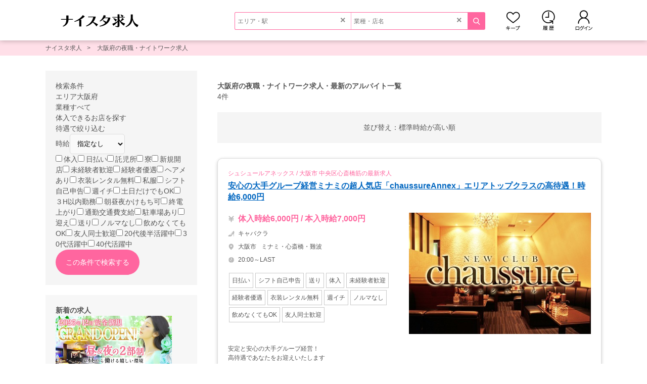

--- FILE ---
content_type: text/html; charset=utf-8
request_url: https://naisuta.com/osaka/
body_size: 17211
content:
<!DOCTYPE html><html lang="ja"><head prefix="og: http://ogp.me/ns# website: http://ogp.me/ns/website#"><meta content="IE=edge" http-equiv="X-UA-Compatible" /><meta charset="utf-8" /><meta content="width=device-width, initial-scale=1" name="viewport" /><title>大阪府の夜職・ナイトワーク求人・最新のアルバイト一覧</title><meta content="大阪府の夜職・ナイトワーク求人情報です。21年の実績を持つナイスタ求人なら、安心して貴女が輝けるお店が必ず見つかる。体験入店もずっと働けるお店も探せます。" name="description" /><meta content="夜職,ナイトワーク,求人,大阪府,高収入,本入" name="keywords" /><meta content="大阪府の夜職・ナイトワーク求人・最新のアルバイト一覧" property="og:title" /><meta content="website" property="og:type" /><meta content="大阪府の夜職・ナイトワーク求人情報です。21年の実績を持つナイスタ求人なら、安心して貴女が輝けるお店が必ず見つかる。体験入店もずっと働けるお店も探せます。" property="og:description" /><meta content="https://naisuta.com/osaka/" property="og:url" /><meta content="https://naisuta.com/thumb_for_sns.jpg" property="og:image" /><meta content="夜職・ナイトワーク求人情報 ナイスタ求人" property="og:site_name" /><meta content="summary_large_image" name="twitter:card" /><meta content="@nightstyle2004" name="twitter:site" /><meta content="https://naisuta.com/osaka/" name="twitter:url" /><meta content="https://naisuta.com/thumb_for_sns.jpg" name="twitter:image" /><meta content="大阪府の夜職・ナイトワーク求人・最新のアルバイト一覧" name="twitter:title" /><meta content="大阪府の夜職・ナイトワーク求人情報です。21年の実績を持つナイスタ求人なら、安心して貴女が輝けるお店が必ず見つかる。体験入店もずっと働けるお店も探せます。" name="twitter:description" /><meta content="nightstyle.vip" property="fb:page_id" /><link href="https://naisuta.com/favicon.ico" rel="shortcut icon" /><link href="https://naisuta.com/apple-touch-icon.png" rel="apple-touch-icon" /><link href="https://naisuta.com/osaka/" rel="canonical" /><link rel="stylesheet" href="https://d1urn5ldtlnd8z.cloudfront.net/assets/pc/application-6baf44088b14eeaaad20ae2a29e5cffa17decdbc5032118da751300c1934014f.css" media="all" /><script src="https://d1urn5ldtlnd8z.cloudfront.net/assets/pc/application-2437f0380c99a5e8538f454ceda36b7623d76bd8d41545d7fcb99fce70bf2e0a.js"></script><script src="https://www.googletagmanager.com/gtag/js?id=G-5S7JW86VNL" async="async"></script><script>window.dataLayer = window.dataLayer || [];
function gtag(){dataLayer.push(arguments);}
gtag('js', new Date());
gtag('config', "G-5S7JW86VNL");
gtag('config', "AW-865738618");</script><script>var gtag_report_conversion = function(url) {
  var callback = function () {
    if (typeof(url) != 'undefined') {
      window.location = url;
    }
  };
  gtag('event', 'conversion', {
      'send_to': 'AW-865738618/vlh0CMm8tnEQ-r7onAM',
      'transaction_id': '',
      'event_callback': callback
  });
  return false;
};</script><script>(function(c,l,a,r,i,t,y){
  c[a]=c[a]||function(){(c[a].q=c[a].q||[]).push(arguments)};
  t=l.createElement(r);t.async=1;t.src="https://www.clarity.ms/tag/"+i;
  y=l.getElementsByTagName(r)[0];y.parentNode.insertBefore(t,y);
})(window, document, "clarity", "script", "kjqfrtyz8z");</script><script>var ga_conversion = function(c) {
  var data = {};
  var d = parseInt(c);
  if(d==1||d==101){
    data={'cat': "PTL", 'act': "TEL"};
  }else if(d==2||d==102){
    data={'cat': "PTL", 'act': "MAIL"};
  }else if(d==3||d==103){
    data={'cat': "PTL", 'act': "LINE"};
  }else if(d==11||d==111){
    data={'cat': "JOB", 'act': "TEL"};
  }else if(d==12||d==112){
    data={'cat': "JOB", 'act': "MAIL"};
  }else if(d==13||d==113){
    data={'cat': "JOB", 'act': "LINE"};
  }else if(d==14||d==114){
    data={'cat': "JOB", 'act': "WEB"};
  }else if(d==15||d==115){
    data={'cat': "JOB", 'act': "WEB_SHOP"};
  }else if(d==21||d==121){
    data={'cat': "MENJOB", 'act': "TEL"};
  }else if(d==22||d==122){
    data={'cat': "MENJOB", 'act': "MAIL"};
  }else if(d==23||d==123){
    data={'cat': "MENJOB", 'act': "LINE"};
  }else if(d==24||d==124){
    data={'cat': "MENJOB", 'act': "WEB"};
  }else if(d==25||d==128){
    data={'cat': "MENJOB", 'act': "WEB_SHOP"};
  }else if(d==125){
    data={'cat': "MAP", 'act': "WALK"};
  }else if(d==126){
    data={'cat': "MAP", 'act': "CAR"};
  }else if(d==127){
    data={'cat': "MAP", 'act': "TRAIN"};
  }else{
    data={};
  };
  gtag('event', data['act'], {
    'event_category': data['cat'],
    'event_label': 'CLICK', 
    'value': c, 
  });
  //ga('send', 'event', data['cat'], data['act'], 'CLICK', c);
};</script><script>var callStandby = function(){}</script><script>document.addEventListener('DOMContentLoaded', function () {
  let images = document.querySelectorAll('.hover-effect');

  if (!images || images.length === 0) return;

  images.forEach(function (image) {
    let wrapper = document.createElement('div');
    wrapper.classList.add('img-wrapper');

    image.parentNode.insertBefore(wrapper, image);
    wrapper.appendChild(image);

    wrapper.addEventListener('mouseover', function () {
      if (!wrapper.classList.contains('run-light')) {
        wrapper.classList.add('run-light');

        setTimeout(function () {
          wrapper.classList.remove('run-light');
        }, 1000);
      }
    });
  });
});</script><script>window.addEventListener("DOMContentLoaded", () => {
  const spotlights = document.querySelectorAll(".spotlight");

  if (!spotlights || spotlights.length === 0) return;

  const createStar = function(spotlight) {
    let spotlightEl = document.createElement("span");
    spotlightEl.className = "star";
    const minSize = 3;
    const maxSize = 5;
    const size = Math.random() * (maxSize - minSize) + minSize;
    spotlightEl.style.width = `${size}px`;
    spotlightEl.style.height = `${size}px`;
    spotlightEl.style.left = `${Math.random() * 100}%`;
    spotlightEl.style.top = `${Math.random() * 100}%`;
    spotlightEl.style.animationDelay = `${Math.random() * 5}s`;
    spotlight.appendChild(spotlightEl);
  };

  spotlights.forEach(function(spotlight) {
    for (let i = 0; i <= 500; i++) {
      createStar(spotlight);
    }
  });
});</script><style>.job-condition-result {
  //padding: 0 20px;
  margin: 20px 0;
  position: relative;

  h1 {
    color: #666666;
    font-size: 20px;
    font-weight: normal;
  }

  i {
    display: block;
    color: #ff669f;
    font-size: 20px;
    font-weight: bold;
    text-align: right;
    margin: 10px 0 0 0;
  }
}

.neighborhood {
  margin: 0 0 30px 0;

  p {
    font-size: 12px;
    margin: 0 0 10px 0;
  }

  .inner {
    background: rgba(255,204,174,0.4);
    border: 1px solid #c58c76;
    border-radius: 5px;
    line-height: 1.5;
    padding: 15px;

    > a {
      color: #0066c0;
      text-decoration: underline;
    }
  }
}

.sort {
  background: #f5f5f5;
  text-align: center;
  padding: 20px;
  margin: 0 0 30px 0;

  a {
    display: inline-block;
    width: 100px;
    background: #ffffff;
    border: 1px solid #dddddd;
    border-radius: 5px;
    color: #666666;
    font-size: 12px;
    text-align: center;
    padding: 5px;
    margin: 0 10px;

    &.on {
      border: 1px solid #ff669f;
      color: #ff669f;
    }
  }

  ul {
    font-size: 0;

    li {
      display: inline-block;
      width: 130px;
      padding: 0 5px;

      span {
        display: block;
        width: 100%;
        height: 35px;
        background: #ffffff;
        border: 1px solid #dddddd;
        border-radius: 5px;
        color: #666666;
        font-size: 12px;
        line-height: 35px;
        text-align: center;
        cursor: pointer;
      }

      &.on {

        span {
          border: 1px solid #ff669f;
          color: #ff669f;
        }
      }
    }
  }
}

.job-area-desc {
  margin: 80px 0; 

  h3 {
    text-align: center;
    margin: 0 0 20px 0;
  }
}

.several-type-of-links {
  background: #f5f5f5;
  padding: 50px 30px;

  h3 {
    font-size: 18px;
    text-align: center;
    margin: 0 0 20px 0;
  }

  .neighborhood-area {
    margin: 0 0 60px;

    ul {
      width: 700px;
      margin: 0 auto;

      li {
        display: inline-block;
        width: 350px;
        padding: 0 5px 10px;

        a {
          display: block;
          height: 40px;
          background: #ffffff;
          border: 1px solid #dddddd;
          border-radius: 5px;
          line-height: 40px;
          font-size: 12px;
          padding: 0 10px;
          position: relative;

          &:after {
            content: "";
            display: inline-block;
            width: 5px;
            height: 5px;
            border-top: 2px solid #999999;
            border-right: 2px solid #999999;
            transform: rotate(45deg);
            position: absolute;
            top: 17px;
            right: 13px;
          }
        }
      }
    }
  }

  .area-common-links {

    .area,
    .genre {
      margin: 0 0 60px 0;
    }

    dl {
      margin: 0 0 10px 0;

      dt {
        display: inline-block;
        margin: 0 5px 0 0;

        a {
          text-decoration: underline;
        }

        &:after {
          content: "：";
        }
      }

      dd {
        display: inline-block;
        margin: 0 10px 0 0;

        a {
          text-decoration: underline;
        }
      }
    }

    ul.genre {

      li {
        display: inline-block;
        margin: 0 20px 10px 0;

        a {
          text-decoration: underline;
        }
      }
    }

    ul.line {

      > li {
        display: inline-block;
        width: 50%;
        vertical-align: top;
        margin: 0 0 10px 0;

        em {
          text-decoration: underline;
          position: relative;

          &:after {
            content: "\025bc";
          }

          &.on {

            &:after {
              content: "\025b2";
            }
          }
        }

        ul.stations {
          display: none;
          position: relative;
          padding: 0 10px 0 20px;

          li {
            display: inline-block;
            margin: 0 10px 0 0;

            a {
              text-decoration: underline;
            }
          }

          &:before {
            content: "└";
            position: absolute;
            top: 0;
            left: 0;
          }
        }
      }
    }
  }
}

ul.banners {
  height: 150px;
  font-size: 0;
  text-align: center;
  margin: 50px 0;

  li {
    display: inline-block;
    margin: 0 10px;

    a {

      img {
        width: 150px;
        height: 150px;
      }
    }
  }
}

.be-replaced-banners {
  width: 570px;
  height: 150px;
  background: #e9e9e9;
  margin: 50px 0;
}

.be-replaced-pr {
  width: 760px;
  height: 343px;
  background: #e9e9e9;
  margin: 0 0 30px 0;
}

.be-replaced-recommend {
  width: 760px;
  height: 213px;
  background: #fdf6fd;
  margin: 0 0 30px 0;
}

.search-option {
  background: #f5f5f5;
  padding: 20px;
  margin: 0 0 20px 0;

  .s-caption {
    color: #666666;
    font-size: 15px;
    font-weight: bold;
    margin: 0 0 5px 0;

    i {
      display: inline-block;
      width: 12px;
      height: 13px;
      background-size: 12px 13px;
      vertical-align: text-top;
      margin: 0 3px 0 0;
    }
  }

  .search-item {
    height: 35px;
    background: #ffffff;
    border-radius: 5px;
    font-size: 12px;
    line-height: 35px;
    padding: 0 30px 0 50px;
    margin: 0 0 10px 0;
    position: relative;

    > i {
      color: #999999;
      font-size: 10px;
      position: absolute;
      top: 0;
      left: 10px;
    }

    &:after {
      content: "";
      display: inline-block;
      width: 5px;
      height: 5px;
      border-top: 2px solid #999999;
      border-right: 2px solid #999999;
      transform: rotate(45deg);
      position: absolute;
      top: 15px;
      right: 13px;
    }

    &.no-arrow {
      padding: 0 5px 0 50px;

      &:after {
        content: none;
      }
    }
  }

  .search-condition {
    margin: 0 0 30px 0;
  }

  .only-tainyu {
    margin: 0 0 30px 0;

    a {
      display: block;
      height: 35px;
      background: #ffffff;
      border-radius: 5px;
      font-size: 12px;
      line-height: 35px;
      padding: 0 30px 0 10px;
      position: relative;

      &:after {
        content: "";
        display: inline-block;
        width: 5px;
        height: 5px;
        border-top: 2px solid #999999;
        border-right: 2px solid #999999;
        transform: rotate(45deg);
        position: absolute;
        top: 15px;
        right: 13px;
      }
    }
  }

  .station-items,
  .line-items {
    margin: 0 0 30px 0;

    .inner {
      background: #f2f2f2;
      border-radius: 5px;
      font-size: 12px;
      padding: 10px;

      i {
        display: block;
        font-weight: bold;
        margin: 0 0 5px 0;
      }

      a {
        display: inline-block;
        background: #ffffff;
        border: 1px solid #dddddd;
        font-size: 12px;
        padding: 5px 10px;
        margin: 0 5px 5px 0;

        &:hover {
          background: #f5f5f5;
        }
      }
    }
  }

  .station-items {

    .lines-wrap {
      margin: 0 0 20px 0;

      &:last-child {
        margin: 0;
      }
    }
  }

  .add-conditions {

    select {
      width: 100%;
      height: 25px;
      background: #ffffff;
      border: 1px solid #dddddd;
      font-size: 12px;
    }

    .category-treatment {
      font-size: 0;

      label {
        display: inline-block;
        width: 127px;
        height: 35px;
        background: #ffffff;
        border: 1px solid #dddddd;
        font-size: 10px;
        text-align: center;
        line-height: 35px;
        margin: 0 6px 6px 0;

        &:nth-of-type(2n) {
          margin: 0 0 5px 0;
        }
      }

      input[type="checkbox"] {
        display: none;
      }

      input[type="checkbox"]:checked+label {
        background: #fff1f6;
      }
    }

    .button {
      text-align: center;

      input[type="submit"] {
        width: 220px;
        height: 35px;
        font-size: 12px;
        line-height: 35px;
        margin: 10px auto 0;
      }
    }
  }
}

.search-board {
  line-height: 1;
  padding: 0 0 0 20px;
  position: absolute;
  top: -30px;
  left: 270px;
  z-index: 100;

  .search-board-wrap {
    background: #ffffff;
    border: 1px solid #dddddd;
    border-radius: 5px;
    box-shadow: 0 2px 6px rgba(0,0,0,0.2);
    padding: 15px;

    .inner {
      width: 700px;
      overflow-y: scroll;

      .selector {
        background: #f2f2f2;
        padding: 10px 0 0 0;

        i {
          display: inline-block;
          font-size: 12px;
          font-weight: bold;
          line-height: 1;
          padding: 0 0 10px 10px;
        }
      }

      ol.area-breadcrumb {
        border-bottom: 1px solid #cccccc;
        font-size: 0;
        padding: 10px 5px;
        margin: 0 0 20px 0;

        li {
          display: inline-block;
          font-size: 12px;
          padding: 0 25px 0 0;
          position: relative;

          &:after {
            content: "\03e";
            position: absolute;
            right: 10px;
          }

          &:last-child {

            &:after {
              content: none;
            }
          }

          i {
            font-weight: bold;
          }
        }
      }

      ul.list1,
      ul.list2 {
        font-size: 0;

        li {
          display: inline-block;
          font-size: 12px;
          margin: 0 0 10px 0;

          &:before {
            content: "\025b6";
            color: #ff669f;
            font-size: 10px;
          }
        }

        &.chooseField {
          display: none;

          &.on {
            display: block;
          }
        }
      }

      ul.list1 {
        padding: 15px 0 0 5px;
        margin: 0 0 20px 0;

        li {
          width: 170px;
        }
      }

      ul.list2 {
        padding: 10px 0 0 0;

        li {
          width: 235px;
        }
      }

      .select-pref-list {
        line-height: 1;
        font-size: 12px;

        > div {
          border-bottom: 1px solid #cccccc;
          padding: 15px 0 15px 10px;

          span {
            display: inline-block;
            width: 85px;
            font-weight: bold;
          }

          a {
            display: inline-block;
            border-right: 1px solid #cccccc;
            padding: 0 10px;

            &:last-child {
              border: none;
            }
          }

          &:last-child {
            border: none;
          }
        }
      }

      .r-company {
        padding: 20px 10px 5px;

        > p {
          height: 25px;
          background: #f5f5f5;
          color: #666666;
          line-height: 25px;
          padding: 0 0 0 10px;
        }
      }

      .select-railway-company {
        display: block;
        font-size: 12px;
        text-align: right;
      }

      a {
        color: #ff669f;

        &:hover {
          text-decoration: underline;
        }
      }
    }

    &:before,
    &:after {
      content: "";
      position: absolute;
      top: 41px;
    }

    &:before {
      border-top: 7px solid transparent;
      border-right: 7px solid #dddddd;
      border-bottom: 7px solid transparent;
      border-left: 7px solid transparent;
      left: 6px;
    }

    &:after {
      border-top: 7px solid transparent;
      border-right: 7px solid #ffffff;
      border-bottom: 7px solid transparent;
      border-left: 7px solid transparent;
      left: 7px;
    }
  }

  &.area {

    .inner {
      height: 500px;
    }
  }

  &.genre {

    .inner {
      height: 155px;
    }
  }
}

.area-new-job {
  background: #f7f7f7;

  padding: 20px;

  h3 {
    text-align: center;
    margin: 0 0 10px 0;
  }

  ul {

    li {
      background: #ffffff;
      box-shadow: 0 1px 10px -2px rgba(100,100,100,0.3);
      margin: 0 0 20px 0;

      a {
        display: block;
        font-size: 12px;
        padding: 15px;

        .image {
          margin: 0 0 10px 0;

          img {
            width: 230px;
            height: 153px;
          }
        }

        .text {

          i {
            display: block;
            color: #ff669f;
            margin: 0 0 3px 0
          }

          p {
            display: block;
            color: #0066c0;
            font-weight: bold;
            text-decoration: underline;
            margin: 0 0 3px 0;
          }

          .wedge {
            display: block;
            font-weight: bold;
          }

          .ag {
            display: block;
            color: #999999;
            font-size: 10px;
          }
        }
      }

      &:last-child {
        margin: 0;
      }
    }
  }
}

.area-qa {
  background: #ffffff;
  line-height: 1.5;
  padding: 30px 15px;

  .area-qa-box {
    text-align: center;
    margin: 0 0 50px 0;

    .area-qa-heading {
      border-bottom: 1px solid #ff669f;
      font-size: 14px;
      font-weight: normal;
      margin: 0 0 15px 0;
    }

    .inner {
      padding: 0 10px 0 340px;
      position: relative;

      > img {
        width: 320px;
        height: auto;
        position: absolute;
        top: 30px;
        left: 0;
      }

      p {
        text-align: left;

        > a {
          display: block;
          text-align: left;
          text-decoration: underline;
          margin: 5px 0;
        }
      }

      table {
        width: 100%;

        thead {

          th {
            text-align: left;
            padding: 3px 0;
          }

          td {
            text-align: right;
            font-weight: bold;
            padding: 3px 0;
          }
        }

        tbody {

          th {
            text-align: left;
            font-weight: normal;
            padding: 3px 0;

            a {
              text-decoration: underline;
            }
          }

          td {
            color: #ff669f;
            text-align: right;
            padding: 3px 0;
          }
        }
      }

      .average-hourly-wage {
        width: 80%;
        border: 1px solid #ff669f;
        font-size: 14px;
        text-align: center;
        padding: 10px;
        margin: 20px auto 0;

        > a {
          text-decoration: underline;
        }

        span {
          color: #ff669f;
          font-weight: bold;
          margin: 0 0 0 10px;
        }
      }
    }

    dl {
      text-align: left;

      dt {
        margin: 0 0 5px 0;

        span {
          color: #ff669f;
          margin: 0 5px 0 0;
        }
      }

      dd {
        margin: 0 0 30px 0;

        span {
          color: #ff669f;
          margin: 0 5px 0 0;
        }

        a {
          text-decoration: underline;
        }
      }
    }
  }
}</style><style>.img-wrapper {
  position: relative;
  display: inline-block;
  overflow: hidden;
  width: auto;
  height: auto;
  transition: all 0.3s ease;
}

.img-wrapper::before {
  content: '';
  position: absolute;
  top: 0;
  left: -200%;
  width: 150%;
  height: 100%;
  background: linear-gradient(120deg, rgba(255, 255, 255, 0) 0%, rgba(255, 255, 255, 0.5) 50%, rgba(255, 255, 255, 0) 100%);
  transform: skewX(-25deg);
  z-index: 2;
  pointer-events: none;
  transition: none;
}

.img-wrapper.run-light {
  transform: scale(1.1);
}

.img-wrapper.run-light::before {
  animation: slide-light 1s ease-out;
}

@keyframes slide-light {
  from {
      left: -200%;
  }
  to {
      left: 150%;
  }
}</style><style>.star {
  position: absolute;
  display: block;
  background-color: #ffffff;
  border-radius: 50%;
  box-shadow: 0 0 4px 2px rgba(#ffffff, 0.2);
  opacity: 0;
  animation: twinkle 5s infinite;
  z-index: 1;
}

@keyframes twinkle {
  0% {
    opacity: 0;
  }

  50% {
    transform: scale(1.1);
    opacity: 1;
  }

  100% {
    opacity: 0;
    transform: scale(1);
  }
}</style></head><body><header><div class="inner"><div class="logo"><a href="/"><img alt="お水系のお仕事探しならナイスタ求人" src="https://d1urn5ldtlnd8z.cloudfront.net/assets/share/new_job/logo_job-8984cea583f0bf52b2ce12f38607c1d5a697dc7327e32b4a8a11b7d60f7ef3ff.webp" /></a></div><div class="head-search-box"><form action="/search/honnyu/" accept-charset="UTF-8" method="get"><div class="inner"><div><input type="text" name="search_shops[area]" id="search_shops_area" placeholder="エリア・駅" class="area" /><div id="area_suggest"></div><p id="search-notification" style="display:none;">該当するエリア・駅がありません。入力内容をご確認ください。</p><i id="clearArea">&times;</i></div><div><input type="text" name="search_shops[freeword]" id="search_shops_freeword" placeholder="業種・店名" class="genre" /><div id="freeword_suggest"></div><i id="clearGenre">&times;</i></div></div><input type="submit" name="commit" value="" data-disable-with="" /></form></div><ul class="head-links"><li><a class="mykeep" aria-label="キープ" rel="nofollow" href="/keeps/">キープ</a></li><li><a class="myhistory" aria-label="閲覧履歴" rel="nofollow" href="/history/">閲覧履歴</a></li><li><a class="mylogin" aria-label="ログイン" rel="nofollow" href="/login/">ログイン</a></li></ul></div></header><div data-t="0" id="popup_helper"></div><div class="popup" id="slideshow"></div><div class="popup2" id="registation"></div><input type="hidden" name="callback" id="callback" value="select_job_shop_conditions" autocomplete="off" /><div class="container"><div class="breadcrumb"><ol><li><a href="https://naisuta.com">ナイスタ求人</a></li><li><a href="https://naisuta.com/osaka/">大阪府の夜職・ナイトワーク求人</a></li></ol><script type="application/ld+json">
{
  "@context": "https://schema.org",
  "@type": "BreadcrumbList",
  "itemListElement": [
    {
      "@type": "ListItem",
      "position": 1,
      "name": "ナイスタ求人",
      "item": "https://naisuta.com"
    },    {
      "@type": "ListItem",
      "position": 2,
      "name": "大阪府の夜職・ナイトワーク求人",
      "item": "https://naisuta.com/osaka/"
    }
  ]
}
</script></div><div data-id="osaka" data-image="https://dllbcrkkow3pj.cloudfront.net/image/300x300/7e67952c5cc9891522d2a8eb37153f30.webp" data-name="大阪府" data-type="areas" data-url="/osaka/" id="set_history"></div><div class="column-2 clearfix"><main><article class="job-area"><div class="job-condition-result"><h1>大阪府の夜職・ナイトワーク求人・最新のアルバイト一覧</h1><i>4件</i></div><div class="popup" id="appTel"></div><div class="popup" id="appMail"></div><div class="popup" id="appLine"></div><div class="sort"><em>並び替え：</em><a class="on" href="https://naisuta.com/osaka/">標準</a><a class="" href="https://naisuta.com/osaka/?order=wage">時給が高い順</a></div><div class="job-list"><div class="list-item g1"><div class="prime-text"><a href="/shop/chaussure-annex/"><h2>シュシュールアネックス / 大阪市 中央区心斎橋筋の最新求人</h2><p>安心の大手グループ経営ミナミの超人気店「chaussureAnnex」エリアトップクラスの高待遇！時給6,000円</p></a></div><div class="desc"><div class="info"><ol class="shop-info"><li class="wedge">体入時給6,000円 / 本入時給7,000円</li><li class="genre"><span>キャバクラ</span></li><li class="area"><span>大阪市</span><span>ミナミ・心斎橋・難波</span></li><li class="time">20:00～LAST</li></ol><div class="new-treatment"><i>日払い</i><i>シフト自己申告</i><i>送り</i><i>体入</i><i>未経験者歓迎</i><i>経験者優遇</i><i>衣装レンタル無料</i><i>週イチ</i><i>ノルマなし</i><i>飲めなくてもOK</i><i>友人同士歓迎</i></div></div><div class="image"><a href="/shop/chaussure-annex/"><img src="https://d1urn5ldtlnd8z.cloudfront.net/assets/i/jl/bc56de77fa347ecc3604b79197141fc6.webp" alt="シュシュールアネックス(大阪市 中央区心斎橋筋のキャバクラ)" width="360" height="240" class="hover-effect"></a></div></div><div class="detail"><p>安定と安心の大手グループ経営！<br />高待遇であなたをお迎えいたします<br /><br />姉キャバスタイルをコンセプトに幅広い年齢の方が活躍中です<br /><br />大手グループなのでフォロー体制はバツグン<br />未経験でも安心して働けるのが魅力の1つです<br /><br />VIPルームを完備したラグジュアリーな店内と15卓を完備する広々とした空間でスタイリッシュに羽ばたいてみませんか？<br /><br />学生さん、WワークのOLの方はシフト調整や出勤日の調整も可能です<br />働く上でのあなたのご都合は最大限考慮させて頂きます<br />もちろん本格的なレギュラーとしての勤務も大歓迎です<br /><br />体験入店やお店見学も随時受付中です</p></div><div class="list-app-buttons"><a href="/shop/chaussure-annex/#apply-job">Web応募</a><a class="cuc line" data-s="1992" data-c="13" target="_blank" rel="nofollow" href="https://line.me/ti/p/oEg97CW0Hr">LINEで応募</a><div class="apply" data-url="/shop_apply?s=1992&amp;t=t">電話で応募</div><div class="apply" data-url="/shop_apply?s=1992&amp;t=m">メールで応募</div></div><ol class="buttons"><li><a class="btn-primary" href="/shop/chaussure-annex/">求人詳細を見る</a></li><li><div class="keep keep-off" data-id="1992"><i></i><span>キープする</span></div></li></ol><div class="list-update">最終更新：<time datetime="2025-09-05 12:20:49 +0900">2025年09月05日 12:20</time></div></div><div class="list-item g1"><div class="prime-text"><a href="/shop/chaussure/"><h2>シュシュール / 大阪市 中央区心斎橋筋の最新求人</h2><p>安心と安定の法人経営ミナミの超人気キャバクラ「NEWCLUBchaussure」時給7,000円～ノルマ・待機カ</p></a></div><div class="desc"><div class="info"><ol class="shop-info"><li class="wedge">体入時給6,000円 / 本入時給7,000円</li><li class="genre"><span>キャバクラ</span></li><li class="area"><span>大阪市</span><span>ミナミ・心斎橋・難波</span></li><li class="time">20:00～1:00</li></ol><div class="new-treatment"><i>体入</i><i>日払い</i><i>シフト自己申告</i><i>送り</i><i>未経験者歓迎</i><i>経験者優遇</i><i>衣装レンタル無料</i><i>ノルマなし</i><i>週イチ</i></div></div><div class="image"><a href="/shop/chaussure/"><img src="https://d1urn5ldtlnd8z.cloudfront.net/assets/i/jl/bc56de77fa347ecc3604b79197141fc6.webp" alt="シュシュール(大阪市 中央区心斎橋筋のキャバクラ)" width="360" height="240" class="hover-effect"></a></div></div><div class="detail"><p>ミナミの超人気店<br />「NEW CLUB chaussure」<br />西日本に多数の店舗を展開するグループ<br /><br />女の子が働きやすい環境万全のフォロー体制ををご用意しております。<br /><br />高級感溢れるラグジュアリーな最高の空間で活躍して下さい。<br />ご来店も多い繁盛店ですのであなた次第で活躍の場は無限大です。<br /><br />未経験スタートの女の子もスタッフを含めて、みんなでフォローします。<br />是非、安心してご応募下さい。<br /><br />もちろんノルマや待機カット一切ありません。<br />エリアトップクラスの働きやすさをご提供いたします。<br /><br />学生さん、OLさんもシフトや時間調整なども可能です。<br />あなたにとってベスト...</p></div><div class="list-app-buttons"><a href="/shop/chaussure/#apply-job">Web応募</a><a class="cuc line" data-s="1670" data-c="13" target="_blank" rel="nofollow" href="https://line.me/ti/p/oEg97CW0Hr">LINEで応募</a><div class="apply" data-url="/shop_apply?s=1670&amp;t=t">電話で応募</div><div class="apply" data-url="/shop_apply?s=1670&amp;t=m">メールで応募</div></div><ol class="buttons"><li><a class="btn-primary" href="/shop/chaussure/">求人詳細を見る</a></li><li><div class="keep keep-off" data-id="1670"><i></i><span>キープする</span></div></li></ol><div class="list-update">最終更新：<time datetime="2025-09-05 12:20:35 +0900">2025年09月05日 12:20</time></div></div><div class="list-item g2"><div class="prime-text"><a href="/shop/nishitanabe-airhouse/"><h2>エアハウス / 大阪市 阿倍野区阪南町の最新求人</h2><p>大阪最大級グループ店☆安心サポート万全！働きやすさ×アットホームな雰囲気がエイトの自慢難しい業務なしで覚えやすいから</p></a></div><div class="desc"><div class="info"><ol class="shop-info"><li class="wedge">体入時給3,500円 / 本入時給3,000円</li><li class="genre"><span>キャバクラ</span></li><li class="area"><span>大阪市</span><span>天王寺</span></li><li class="time">20:00～LASTで応相談</li></ol><div class="new-treatment"><i>体入</i><i>日払い</i><i>託児所</i><i>寮</i><i>未経験者歓迎</i><i>経験者優遇</i><i>ヘアメあり</i><i>衣装レンタル無料</i><i>シフト自己申告</i><i>週イチ</i><i>土日だけでもOK</i><i>３H以内勤務</i><i>終電上がり</i><i>迎え</i><i>送り</i><i>ノルマなし</i><i>飲めなくてもOK</i><i>友人同士歓迎</i></div></div><div class="image"><a href="/shop/nishitanabe-airhouse/"><img src="https://d1urn5ldtlnd8z.cloudfront.net/assets/i/jl/11be03a5489bf955731b752facd2eb13.webp" alt="エアハウス(大阪市 阿倍野区阪南町のキャバクラ)" width="360" height="240" class="hover-effect"></a></div></div><div class="detail"><p>□■□■□■□■□■□■□■□■□■□■□■□■□■□■□■□■□■□□■□■□■□■□■□■□■□■□■□■□■□■□<br /><br />大阪府　大阪市　西田辺　スナック【club EIGHT - エイト - 西田辺店-】<br />駅チカで出勤ラクラク☆オシャレな店内でインスタ映え～(^^♪<br />エリアトップクラス働きやすさを保証★在籍スタッフ多数未経験スタート活躍中<br />系列店の【club EIGHT - エイト - 京橋-】スタッフ同時大募集中♡<br /><br />◆◇◆◇◆◇◆◇◆◇◆◇◆◇◆◇◆◇◆◇◆◇◆◇<br /><br />★フロアレディ★<br /><br />体入時給:3,000円以上<br />本入時給:3,500円以上＋各種バックあり...</p></div><div class="list-app-buttons"><a href="/shop/nishitanabe-airhouse/#apply-job">Web応募</a><div class="off">LINEで応募</div><div class="apply" data-url="/shop_apply?s=7962&amp;t=t">電話で応募</div><div class="off">メールで応募</div></div><ol class="buttons"><li><a class="btn-primary" href="/shop/nishitanabe-airhouse/">求人詳細を見る</a></li><li><div class="keep keep-off" data-id="7962"><i></i><span>キープする</span></div></li></ol><div class="list-update">最終更新：<time datetime="2025-09-05 12:25:11 +0900">2025年09月05日 12:25</time></div></div><div class="list-item g2"><div class="prime-text"><a href="/shop/o3/"><h2>オースリー / 大阪市 北区堂山町の最新求人</h2><p>【完全新規OPEN】昼も夜も働ける二部制ラウンジ★オープニングキャスト募集♪</p></a></div><div class="desc"><div class="info"><ol class="shop-info"><li class="wedge">体入時給3,000円 / 本入時給3,000円</li><li class="genre"><span>キャバクラ</span></li><li class="area"><span>大阪市</span><span>キタ・梅田・北新地</span></li><li class="time">【昼の部】12:00～19:00  【夜の部】19:00～25:00 ◆1日3時間～OK◆ 勤務時間相談OK ◆終電上りOK ◆遅出出勤も可能</li></ol><div class="new-treatment"><i>体入</i><i>日払い</i><i>託児所</i><i>寮</i><i>新規開店</i><i>未経験者歓迎</i><i>経験者優遇</i><i>衣装レンタル無料</i><i>私服</i><i>シフト自己申告</i><i>週イチ</i><i>土日だけでもOK</i><i>３H以内勤務</i><i>朝昼夜かけもち可</i><i>終電上がり</i><i>送り</i><i>ノルマなし</i><i>飲めなくてもOK</i><i>友人同士歓迎</i><i>20代後半活躍中</i><i>30代活躍中</i><i>40代活躍中</i></div></div><div class="image"><a href="/shop/o3/"><img src="https://d1urn5ldtlnd8z.cloudfront.net/assets/i/jl/bea75aba7e908b1ad9d46f2ffe50bb5f.webp" alt="オースリー(大阪市 北区堂山町のキャバクラ)" width="360" height="240" class="hover-effect"></a></div></div><div class="list-appeal-points"><p><span>この求人のポイント！</span><i>昼夜選べる</i><i>高還元バック</i><i>新規OPEN</i></p></div><div class="detail"><p>♥••┈┈┈┈┈┈┈┈┈┈┈┈┈┈┈••♥<br />2025年12月10日 完全新規GRAND OPEN<br />♥••┈┈┈┈┈┈┈┈┈┈┈┈┈┈┈••♥<br /><br />梅田エリアに、<br />昼も夜も働ける二部制ラウンジが誕生します。<br /><br />オープニング募集のため、<br />スタートはみんな同じ。<br />派閥や人間関係の心配もなく、安心して始められます。<br /><br /><br />◆ 未経験の方も安心 ◆<br /><br />・お酒が飲めなくてもOK<br />・未経験スタート大歓迎<br />・丁寧なサポート体制あり<br /><br />初めての方でも無理なく働ける環境です。<br /><br /><br />◆ 昼と夜の二部制 ◆<br /><br />【昼の部】12:00～19:00<br />【夜の部】19:00～0...</p></div><div class="offer"><i><img alt="ナイスタ特典" loading="lazy" width="150" height="35" src="https://d1urn5ldtlnd8z.cloudfront.net/assets/share/new_job/tokuten-177af5eb08b1e17d79df43a7677e7e8dc89731a8d364c5420a09683d1fea309c.webp" /></i><p>ナイスタからのご応募限定<br />ドレスやヒール代の補助として<br />「本入店後の経費を1万円分プレゼント♪」</p></div><div class="list-app-buttons"><a href="/shop/o3/#apply-job">Web応募</a><a class="cuc line" data-s="9428" data-c="13" target="_blank" rel="nofollow" href="https://line.me/ti/p/ZHssq94dLG#~">LINEで応募</a><div class="apply" data-url="/shop_apply?s=9428&amp;t=t">電話で応募</div><div class="apply" data-url="/shop_apply?s=9428&amp;t=m">メールで応募</div></div><ol class="buttons"><li><a class="btn-primary" href="/shop/o3/">求人詳細を見る</a></li><li><div class="keep keep-off" data-id="9428"><i></i><span>キープする</span></div></li></ol><div class="list-update">最終更新：<time datetime="2026-01-22 16:38:06 +0900">2026年01月22日 16:38</time></div></div></div><a style="display:none;" class="lazy" data-remote="true" href="/lazy_render/banners?k=job&amp;key=osaka&amp;t=lazy_banners_1">banners</a><div class="be-replaced-banners" id="lazy_banners_1"></div><script>$(".apply").on('click', function(){
  $.ajax({
    url: $(this).attr('data-url'),
    dataType: "script",
    type: "GET",
    success: function(data) {
    },
  });
});</script><div class="several-type-of-links"><div class="area-common-links" id="areaCommonLinks"><div class="area"><h3 class="link-category">大阪府のエリアから求人を探す</h3><dl><dt><a href="https://naisuta.com/ikedashi/">池田市</a></dt></dl><dl><dt><a href="https://naisuta.com/izumisanoshi/">泉佐野市</a></dt></dl><dl><dt><a href="https://naisuta.com/ibarakishi/">茨木市</a></dt></dl><dl><dt><a href="https://naisuta.com/osakashi/">大阪市</a></dt><dd><a href="https://naisuta.com/kita/">キタ・梅田・北新地</a></dd><dd><a href="https://naisuta.com/minami/">ミナミ・心斎橋・難波</a></dd><dd><a href="https://naisuta.com/kyobashi/">京橋</a></dd><dd><a href="https://naisuta.com/juso/">十三</a></dd><dd><a href="https://naisuta.com/taniku/">谷九</a></dd><dd><a href="https://naisuta.com/tennoji/">天王寺</a></dd><dd><a href="https://naisuta.com/nishinakajima/">西中島</a></dd></dl><dl><dt><a href="https://naisuta.com/kadomashi/">門真市</a></dt></dl><dl><dt><a href="https://naisuta.com/kawachinaganoshi/">河内長野市</a></dt></dl><dl><dt><a href="https://naisuta.com/sakaishi/">堺市</a></dt><dd><a href="https://naisuta.com/sakaihigashi/">堺東</a></dd></dl><dl><dt><a href="https://naisuta.com/suitashi/">吹田市</a></dt></dl><dl><dt><a href="https://naisuta.com/takatsukishi/">高槻市</a></dt></dl><dl><dt><a href="https://naisuta.com/toyonakashi/">豊中市</a></dt></dl><dl><dt><a href="https://naisuta.com/neyagawashi/">寝屋川市</a></dt></dl><dl><dt><a href="https://naisuta.com/higashiosakashi/">東大阪市</a></dt></dl><dl><dt><a href="https://naisuta.com/hirakatashi/">枚方市</a></dt></dl><dl><dt><a href="https://naisuta.com/moriguchishi/">守口市</a></dt></dl><dl><dt><a href="https://naisuta.com/yaoshi/">八尾市</a></dt></dl></div><div class="genre"><h3 class="link-category">大阪府の業種から求人を探す</h3><ul class="genre"><li><a href="https://naisuta.com/osaka/searchList/g1/">キャバクラ</a></li><li><a href="https://naisuta.com/osaka/searchList/g10/">朝キャバ</a></li><li><a href="https://naisuta.com/osaka/searchList/g11/">昼キャバ</a></li><li><a href="https://naisuta.com/osaka/searchList/g2/">クラブ</a></li><li><a href="https://naisuta.com/osaka/searchList/g9/">熟女キャバクラ</a></li><li><a href="https://naisuta.com/osaka/searchList/g4/">スナック・パブ</a></li><li><a href="https://naisuta.com/osaka/searchList/g8/">ラウンジ</a></li><li><a href="https://naisuta.com/osaka/searchList/g7/">ガールズバー(ガルバ)</a></li><li><a href="https://naisuta.com/osaka/searchList/g13/">コンカフェ</a></li><li><a href="https://naisuta.com/osaka/searchList/g5/">その他</a></li></ul></div><div class="station"><h3 class="link-category">大阪府の駅から求人を探す</h3><ul class="line"><li><em>JR京都線</em><ul class="stations"><li><a href="https://naisuta.com/osaka/searchList/s1160206/">高槻駅</a></li><li><a href="https://naisuta.com/osaka/searchList/s1160208/">茨木駅</a></li><li><a href="https://naisuta.com/osaka/searchList/s1160212/">東淀川駅</a></li><li><a href="https://naisuta.com/osaka/searchList/s1160213/">新大阪駅</a></li><li><a href="https://naisuta.com/osaka/searchList/s1160214/">大阪駅</a></li></ul></li><li><em>JR神戸線(大阪～神戸)</em><ul class="stations"><li><a href="https://naisuta.com/osaka/searchList/s1160214/">大阪駅</a></li></ul></li><li><em>大和路線</em><ul class="stations"><li><a href="https://naisuta.com/osaka/searchList/s1160722/">ＪＲ難波駅</a></li></ul></li><li><em>学研都市線</em><ul class="stations"><li><a href="https://naisuta.com/osaka/searchList/s1161724/">京橋駅</a></li></ul></li><li><em>大阪環状線</em><ul class="stations"><li><a href="https://naisuta.com/osaka/searchList/s1162305/">大正駅</a></li><li><a href="https://naisuta.com/osaka/searchList/s1162309/">福島駅</a></li><li><a href="https://naisuta.com/osaka/searchList/s1160214/">大阪駅</a></li><li><a href="https://naisuta.com/osaka/searchList/s1162311/">天満駅</a></li><li><a href="https://naisuta.com/osaka/searchList/s1161724/">京橋駅</a></li></ul></li><li><em>JR東西線</em><ul class="stations"><li><a href="https://naisuta.com/osaka/searchList/s1161724/">京橋駅</a></li><li><a href="https://naisuta.com/osaka/searchList/s1160214/">北新地駅</a></li><li><a href="https://naisuta.com/osaka/searchList/s1162309/">新福島駅</a></li></ul></li><li><em>JR宝塚線</em><ul class="stations"><li><a href="https://naisuta.com/osaka/searchList/s1160214/">大阪駅</a></li></ul></li><li><em>近鉄難波線</em><ul class="stations"><li><a href="https://naisuta.com/osaka/searchList/s3100101/">大阪難波駅</a></li><li><a href="https://naisuta.com/osaka/searchList/s3100102/">近鉄日本橋駅</a></li></ul></li><li><em>近鉄大阪線</em><ul class="stations"><li><a href="https://naisuta.com/osaka/searchList/s3100106/">布施駅</a></li><li><a href="https://naisuta.com/osaka/searchList/s3100509/">近鉄八尾駅</a></li></ul></li><li><em>近鉄奈良線</em><ul class="stations"><li><a href="https://naisuta.com/osaka/searchList/s3100106/">布施駅</a></li></ul></li><li><em>南海本線</em><ul class="stations"><li><a href="https://naisuta.com/osaka/searchList/s3200101/">難波駅</a></li><li><a href="https://naisuta.com/osaka/searchList/s3200109/">堺駅</a></li><li><a href="https://naisuta.com/osaka/searchList/s3200128/">泉佐野駅</a></li></ul></li><li><em>南海空港線</em><ul class="stations"><li><a href="https://naisuta.com/osaka/searchList/s3200128/">泉佐野駅</a></li></ul></li><li><em>南海高野線</em><ul class="stations"><li><a href="https://naisuta.com/osaka/searchList/s3200101/">難波駅</a></li><li><a href="https://naisuta.com/osaka/searchList/s3200712/">堺東駅</a></li><li><a href="https://naisuta.com/osaka/searchList/s3200724/">千代田駅</a></li></ul></li><li><em>京阪本線</em><ul class="stations"><li><a href="https://naisuta.com/osaka/searchList/s3300120/">枚方市駅</a></li><li><a href="https://naisuta.com/osaka/searchList/s3300123/">香里園駅</a></li><li><a href="https://naisuta.com/osaka/searchList/s3300124/">寝屋川市駅</a></li><li><a href="https://naisuta.com/osaka/searchList/s3300127/">古川橋駅</a></li><li><a href="https://naisuta.com/osaka/searchList/s1161724/">京橋駅</a></li></ul></li><li><em>京阪交野線</em><ul class="stations"><li><a href="https://naisuta.com/osaka/searchList/s3300120/">枚方市駅</a></li></ul></li><li><em>阪急神戸本線</em><ul class="stations"><li><a href="https://naisuta.com/osaka/searchList/s1160214/">大阪梅田駅</a></li></ul></li><li><em>阪急宝塚本線</em><ul class="stations"><li><a href="https://naisuta.com/osaka/searchList/s1160214/">大阪梅田駅</a></li><li><a href="https://naisuta.com/osaka/searchList/s3400209/">豊中駅</a></li></ul></li><li><em>阪急京都本線</em><ul class="stations"><li><a href="https://naisuta.com/osaka/searchList/s3400314/">高槻市駅</a></li><li><a href="https://naisuta.com/osaka/searchList/s3400317/">茨木市駅</a></li><li><a href="https://naisuta.com/osaka/searchList/s3400324/">南方駅</a></li><li><a href="https://naisuta.com/osaka/searchList/s1160214/">大阪梅田駅</a></li></ul></li><li><em>阪神本線</em><ul class="stations"><li><a href="https://naisuta.com/osaka/searchList/s1160214/">大阪梅田駅</a></li><li><a href="https://naisuta.com/osaka/searchList/s1162309/">福島駅</a></li></ul></li><li><em>阪神なんば線</em><ul class="stations"><li><a href="https://naisuta.com/osaka/searchList/s3100101/">大阪難波駅</a></li></ul></li><li><em>北大阪急行電鉄</em><ul class="stations"><li><a href="https://naisuta.com/osaka/searchList/s9961404/">江坂駅</a></li></ul></li><li><em>大阪メトロ御堂筋線</em><ul class="stations"><li><a href="https://naisuta.com/osaka/searchList/s9961404/">江坂駅</a></li><li><a href="https://naisuta.com/osaka/searchList/s9961802/">東三国駅</a></li><li><a href="https://naisuta.com/osaka/searchList/s1160213/">新大阪駅</a></li><li><a href="https://naisuta.com/osaka/searchList/s3400324/">西中島南方駅</a></li><li><a href="https://naisuta.com/osaka/searchList/s1160214/">梅田駅</a></li><li><a href="https://naisuta.com/osaka/searchList/s9961809/">心斎橋駅</a></li><li><a href="https://naisuta.com/osaka/searchList/s3100101/">なんば駅</a></li><li><a href="https://naisuta.com/osaka/searchList/s9961815/">西田辺駅</a></li></ul></li><li><em>大阪メトロ谷町線</em><ul class="stations"><li><a href="https://naisuta.com/osaka/searchList/s9961909/">中崎町駅</a></li><li><a href="https://naisuta.com/osaka/searchList/s1160214/">東梅田駅</a></li><li><a href="https://naisuta.com/osaka/searchList/s9961923/">喜連瓜破駅</a></li></ul></li><li><em>大阪メトロ四つ橋線</em><ul class="stations"><li><a href="https://naisuta.com/osaka/searchList/s1160214/">西梅田駅</a></li><li><a href="https://naisuta.com/osaka/searchList/s9962004/">四ツ橋駅</a></li><li><a href="https://naisuta.com/osaka/searchList/s3100101/">なんば駅</a></li></ul></li><li><em>大阪メトロ千日前線</em><ul class="stations"><li><a href="https://naisuta.com/osaka/searchList/s3100101/">なんば駅</a></li><li><a href="https://naisuta.com/osaka/searchList/s3100102/">日本橋駅</a></li></ul></li><li><em>大阪メトロ堺筋線</em><ul class="stations"><li><a href="https://naisuta.com/osaka/searchList/s1162311/">扇町駅</a></li><li><a href="https://naisuta.com/osaka/searchList/s9962306/">長堀橋駅</a></li><li><a href="https://naisuta.com/osaka/searchList/s3100102/">日本橋駅</a></li><li><a href="https://naisuta.com/osaka/searchList/s9962308/">恵美須町駅</a></li></ul></li><li><em>大阪メトロ長堀鶴見緑地線</em><ul class="stations"><li><a href="https://naisuta.com/osaka/searchList/s1162305/">大正駅</a></li><li><a href="https://naisuta.com/osaka/searchList/s9961809/">心斎橋駅</a></li><li><a href="https://naisuta.com/osaka/searchList/s9962306/">長堀橋駅</a></li><li><a href="https://naisuta.com/osaka/searchList/s1161724/">京橋駅</a></li></ul></li><li><em>阪堺電軌阪堺線</em><ul class="stations"><li><a href="https://naisuta.com/osaka/searchList/s9962308/">恵美須町駅</a></li><li><a href="https://naisuta.com/osaka/searchList/s9962922/">花田口駅</a></li><li><a href="https://naisuta.com/osaka/searchList/s9962923/">大小路駅</a></li><li><a href="https://naisuta.com/osaka/searchList/s9962924/">宿院駅</a></li></ul></li></ul></div></div></div><section class="job-area-desc"><h3>大阪府のエリア情報</h3><p>=== 大阪府のナイトワーク求人情報 ===<br /><br />関西最大級の繁華街を抱える大阪府は、ナイトワークの求人も圧倒的な数。<br />北新地の高級店からミナミの活気ある店舗、下町のアットホームなお店まで、幅広いジャンルでお仕事が見つかります。<br />未経験者から経験者まで、希望に合わせた働き方ができるエリアです。<br /><br />■ 働くメリット<br />・全国的にも高水準の時給・待遇<br />・ナイトワークの種類が豊富で、自分に合った職場を選びやすい<br />・未経験歓迎の店舗が多く、研修制度が整っている<br />・交通アクセスが良く、通勤がスムーズ<br /><br />■ 働けるお店のタイプ<br /><br />［キャバクラ］<br />北新地・ミナミ・梅田など、大阪府を代表する繁華街には高待遇のキャバクラが多数。<br />時給5,000円以上の店舗も多く、努力次第で月収50万円以上も可能。<br />会話スキルや接客マナーが磨けるので、夜職経験者にも人気です。<br /><br />［ガールズバー］<br />カジュアルに働けるガールズバーは、学生・Wワークに最適。<br />ドリンク作りと会話中心のお仕事で、ノルマなし・私服OKの店舗も多数あります。<br />短時間勤務も可能で、初めて夜職を始める人にも安心の環境です。<br /><br />［スナック］<br />大阪府全域で根強い人気を誇るスナックは、アットホームで働きやすいのが特徴。<br />年齢層が幅広く、20代〜40代まで活躍中。<br />ママの補助をしながら、気取らず自然体で接客できる職場です。<br /><br />■ 1日の流れ（例）<br />19:00 出勤・準備・ヘアセット<br />20:00 お客様対応スタート<br />22:00 常連さんとトークやカラオケで盛り上がる<br />24:00 早上がりまたはラストまで勤務<br /><br />■ 給与イメージ<br />・キャバクラ：時給4,000円〜10,000円以上可能<br />・ガールズバー：時給2,000円〜3,500円前後<br />・スナック：時給2,000円〜4,000円程度<br /><br />■ こんな子におすすめ<br />・しっかり稼げる環境を探している<br />・未経験からナイトワークを始めたい<br />・人と話すのが好きで笑顔に自信がある<br />・派手すぎないお店で安心して働きたい<br /><br />大阪府のナイトワークは、街の数だけチャンスがあります。<br />エリアによって雰囲気も待遇も異なるため、自分に合った働き方を選べるのが魅力。<br />まずは体験入店で大阪の“夜の世界”をのぞいてみましょう。</p></section></article></main><aside><div class="search-option"><div class="search-condition"><div class="s-caption"><i></i>検索条件</div><div class="search-item" id="selectArea"><i>エリア</i><span class="area-board">大阪府</span><div class="search-board area" id="searchBoardArea" style="display:none;"><div class="search-board-wrap"><div class="inner"><ol class="area-breadcrumb"><li><a href="https://naisuta.com/search/honnyu/">全国</a></li><li><i>大阪府</i></li></ol><div class="selector"><i>繁華街から探す</i></div><ul class="list1"><li><a href="https://naisuta.com/minami/">ミナミ・心斎橋・難波</a></li><li><a href="https://naisuta.com/tennoji/">天王寺</a></li></ul><div class="selector"><i>市区町村から探す</i></div><ul class="list1"><li><a href="https://naisuta.com/osakashi/">大阪市</a></li></ul><div class="selector"><i>駅から探す</i></div><ul class="list1"><li><a href="https://naisuta.com/osaka/searchList/s3100102/">近鉄日本橋駅</a></li><li><a href="https://naisuta.com/osaka/searchList/s3200101/">難波駅</a></li><li><a href="https://naisuta.com/osaka/searchList/s9961809/">心斎橋駅</a></li><li><a href="https://naisuta.com/osaka/searchList/s9961815/">西田辺駅</a></li><li><a href="https://naisuta.com/osaka/searchList/s9962004/">四ツ橋駅</a></li></ul><div class="selector"><i>路線から探す</i></div><div class="r-company"><p>JR西日本</p><ul class="list2"><li><a href="https://naisuta.com/osaka/searchList/l11602/">JR京都線</a></li><li><a href="https://naisuta.com/osaka/searchList/l11603/">JR神戸線(大阪～神戸)</a></li><li><a href="https://naisuta.com/osaka/searchList/l11607/">大和路線</a></li><li><a href="https://naisuta.com/osaka/searchList/l11617/">学研都市線</a></li><li><a href="https://naisuta.com/osaka/searchList/l11623/">大阪環状線</a></li><li><a href="https://naisuta.com/osaka/searchList/l11625/">JR東西線</a></li><li><a href="https://naisuta.com/osaka/searchList/l11629/">JR宝塚線</a></li></ul></div><div class="r-company"><p>近畿日本鉄道</p><ul class="list2"><li><a href="https://naisuta.com/osaka/searchList/l31001/">近鉄難波線</a></li><li><a href="https://naisuta.com/osaka/searchList/l31005/">近鉄大阪線</a></li><li><a href="https://naisuta.com/osaka/searchList/l31020/">近鉄奈良線</a></li></ul></div><div class="r-company"><p>南海電鉄</p><ul class="list2"><li><a href="https://naisuta.com/osaka/searchList/l32001/">南海本線</a></li><li><a href="https://naisuta.com/osaka/searchList/l32002/">南海空港線</a></li><li><a href="https://naisuta.com/osaka/searchList/l32007/">南海高野線</a></li></ul></div><div class="r-company"><p>京阪電鉄</p><ul class="list2"><li><a href="https://naisuta.com/osaka/searchList/l33001/">京阪本線</a></li><li><a href="https://naisuta.com/osaka/searchList/l33003/">京阪交野線</a></li></ul></div><div class="r-company"><p>阪急電鉄</p><ul class="list2"><li><a href="https://naisuta.com/osaka/searchList/l34001/">阪急神戸本線</a></li><li><a href="https://naisuta.com/osaka/searchList/l34002/">阪急宝塚本線</a></li><li><a href="https://naisuta.com/osaka/searchList/l34003/">阪急京都本線</a></li></ul></div><div class="r-company"><p>阪神電鉄</p><ul class="list2"><li><a href="https://naisuta.com/osaka/searchList/l35001/">阪神本線</a></li><li><a href="https://naisuta.com/osaka/searchList/l35002/">阪神なんば線</a></li></ul></div><div class="r-company"><p>北大阪急行電鉄</p><ul class="list2"><li><a href="https://naisuta.com/osaka/searchList/l99614/">北大阪急行電鉄</a></li></ul></div><div class="r-company"><p>Osaka Metro</p><ul class="list2"><li><a href="https://naisuta.com/osaka/searchList/l99618/">大阪メトロ御堂筋線</a></li><li><a href="https://naisuta.com/osaka/searchList/l99619/">大阪メトロ谷町線</a></li><li><a href="https://naisuta.com/osaka/searchList/l99620/">大阪メトロ四つ橋線</a></li><li><a href="https://naisuta.com/osaka/searchList/l99622/">大阪メトロ千日前線</a></li><li><a href="https://naisuta.com/osaka/searchList/l99623/">大阪メトロ堺筋線</a></li><li><a href="https://naisuta.com/osaka/searchList/l99624/">大阪メトロ長堀鶴見緑地線</a></li></ul></div><div class="r-company"><p>阪堺電気軌道</p><ul class="list2"><li><a href="https://naisuta.com/osaka/searchList/l99629/">阪堺電軌阪堺線</a></li></ul></div></div></div></div></div><div class="search-item" id="selectGenre"><i>業種</i><span class="genre-board">すべて</span><div class="search-board genre" id="searchBoardGenre" style="display:none;"><div class="search-board-wrap"><div class="inner"><div class="selector"><i>ジャンルから探す</i></div><ul class="list1"><li><a href="https://naisuta.com/osaka/searchList/g1/">キャバクラ</a></li><li><a href="https://naisuta.com/osaka/">すべて</a></li></ul></div></div></div></div></div><div class="only-tainyu"><a href="https://naisuta.com/osaka/searchList/t/">体入できるお店を探す</a></div><div class="add-conditions"><div class="s-caption"><i></i>待遇で絞り込む</div><form action="https://naisuta.com/osaka/" accept-charset="UTF-8" method="get"><div class="search-item no-arrow"><i>時給</i><select class="basic-form" id="shop[wage]" name="shop[wage]"><option value="">指定なし</option><option value="1000">1000円以上</option><option value="1500">1500円以上</option><option value="2000">2000円以上</option><option value="2500">2500円以上</option><option value="3000">3000円以上</option><option value="3500">3500円以上</option><option value="4000">4000円以上</option><option value="4500">4500円以上</option><option value="5000">5000円以上</option><option value="5500">5500円以上</option></select></div><div class="category-treatment"><input type="checkbox" name="shop[treatments][]" id="t_1" value="1" /><label for="t_1">体入</label><input type="checkbox" name="shop[treatments][]" id="t_2" value="2" /><label for="t_2">日払い</label><input type="checkbox" name="shop[treatments][]" id="t_3" value="3" /><label for="t_3">託児所</label><input type="checkbox" name="shop[treatments][]" id="t_4" value="4" /><label for="t_4">寮</label><input type="checkbox" name="shop[treatments][]" id="t_5" value="5" /><label for="t_5">新規開店</label><input type="checkbox" name="shop[treatments][]" id="t_6" value="6" /><label for="t_6">未経験者歓迎</label><input type="checkbox" name="shop[treatments][]" id="t_7" value="7" /><label for="t_7">経験者優遇</label><input type="checkbox" name="shop[treatments][]" id="t_8" value="8" /><label for="t_8">ヘアメあり</label><input type="checkbox" name="shop[treatments][]" id="t_9" value="9" /><label for="t_9">衣装レンタル無料</label><input type="checkbox" name="shop[treatments][]" id="t_10" value="10" /><label for="t_10">私服</label><input type="checkbox" name="shop[treatments][]" id="t_11" value="11" /><label for="t_11">シフト自己申告</label><input type="checkbox" name="shop[treatments][]" id="t_12" value="12" /><label for="t_12">週イチ</label><input type="checkbox" name="shop[treatments][]" id="t_13" value="13" /><label for="t_13">土日だけでもOK</label><input type="checkbox" name="shop[treatments][]" id="t_14" value="14" /><label for="t_14">３H以内勤務</label><input type="checkbox" name="shop[treatments][]" id="t_15" value="15" /><label for="t_15">朝昼夜かけもち可</label><input type="checkbox" name="shop[treatments][]" id="t_16" value="16" /><label for="t_16">終電上がり</label><input type="checkbox" name="shop[treatments][]" id="t_17" value="17" /><label for="t_17">通勤交通費支給</label><input type="checkbox" name="shop[treatments][]" id="t_18" value="18" /><label for="t_18">駐車場あり</label><input type="checkbox" name="shop[treatments][]" id="t_19" value="19" /><label for="t_19">迎え</label><input type="checkbox" name="shop[treatments][]" id="t_20" value="20" /><label for="t_20">送り</label><input type="checkbox" name="shop[treatments][]" id="t_21" value="21" /><label for="t_21">ノルマなし</label><input type="checkbox" name="shop[treatments][]" id="t_22" value="22" /><label for="t_22">飲めなくてもOK</label><input type="checkbox" name="shop[treatments][]" id="t_23" value="23" /><label for="t_23">友人同士歓迎</label><input type="checkbox" name="shop[treatments][]" id="t_24" value="24" /><label for="t_24">20代後半活躍中</label><input type="checkbox" name="shop[treatments][]" id="t_25" value="25" /><label for="t_25">30代活躍中</label><input type="checkbox" name="shop[treatments][]" id="t_26" value="26" /><label for="t_26">40代活躍中</label></div><div class="button"><input type="submit" name="commit" value="この条件で検索する" data-inline="true" class="btn-primary" data-disable-with="この条件で検索する" /></div></form></div></div><div class="area-new-job"><h3>新着の求人</h3><ul><li><a href="/shop/o3/"><div class="image"><img src="https://d1urn5ldtlnd8z.cloudfront.net/assets/i/jl/bea75aba7e908b1ad9d46f2ffe50bb5f.webp" alt="オースリー" width="230" height="153" loading="lazy"></div><div class="text"><i>オースリー</i><p>【完全新規OPEN】昼も夜も働ける二部制ラウンジ★オープニングキ...</p><span class="wedge">体入時給3,000円 / 本入時給3,000円</span><span class="ag">大阪市 北区堂山町 / キャバクラ</span></div></a></li></ul></div></aside></div></div><footer><div class="higher"><div class="foot-pickup-area"><i>人気のエリアから求人を探す</i><nav><ul><li><a href="/kabuki/">歌舞伎町</a></li><li><a href="/shibuya/">渋谷</a></li><li><a href="/ikebukuro/">池袋</a></li><li><a href="/roppongi/">六本木</a></li><li><a href="/shingin/">新橋・銀座</a></li><li><a href="/akihabara/">秋葉原</a></li><li><a href="/kanda/">神田</a></li><li><a href="/ueno/">上野</a></li><li><a href="/asakusa/">浅草</a></li><li><a href="/kitasenju/">北千住</a></li><li><a href="/kinkame/">錦糸町・亀戸</a></li><li><a href="/tachikawashi/">立川</a></li><li><a href="/omiya/">大宮</a></li><li><a href="/yokohamashi/">横浜</a></li><li><a href="/fukuoka/">中洲</a></li><li><a href="/susukino/">すすきの </a></li><li><a href="/tokyo/">東京都 </a></li><li><a href="/saitama/">埼玉県</a></li><li><a href="/chiba/">千葉県</a></li><li><a href="/kanagawa/">神奈川県 </a></li><li><a href="/hokkaido/">北海道 </a></li><li><a href="/miyagi/">宮城県</a></li><li><a href="/shizuoka/">静岡県</a></li><li><a href="/aichi/">愛知県</a></li><li><a href="/ishikawa/">石川県</a></li><li><a href="/osaka/">大阪府</a></li><li><a href="/hiroshima/">広島県</a></li><li><a href="/nagasaki/">長崎県</a></li><li><a href="/kumamoto/">熊本県</a></li><li><a href="/okinawa/">沖縄県</a></li></ul></nav></div></div><div class="posting-banner"><a target="_blank" rel="nofollow" aria-label="広告掲載のご案内" href="https://nightstyle.jp/inquiries/ad/"><img width="300" height="66" loading="lazy" alt="広告掲載のご案内" src="https://d1urn5ldtlnd8z.cloudfront.net/assets/share/banners/job/posting_banner-701967d4681c614f7639f3891e43d6c06b900188aa29d96d06dbfed43abc6a47.webp" /></a></div><div class="lower"><ul><li><a href="/joblist/">求人一覧</a></li><li><a href="/arealist/">エリア一覧</a></li><li><a href="/features/">お役立ちガイド</a></li><li><a rel="nofollow" href="/terms/">利用規約</a></li><li><a rel="nofollow" href="/privacy_policy/">プライバシーポリシー</a></li><li><a rel="nofollow" href="/company/">運営会社</a></li><li><a href="https://nightstyle.jp/en/">DiscoverJapan</a></li></ul><p class="caution">※18歳未満の(高校生を含む)方の閲覧はご遠慮ください</p><p class="copy">Copyright&copy; ナイスタ求人 All rights Reserved.</p></div></footer></body></html>